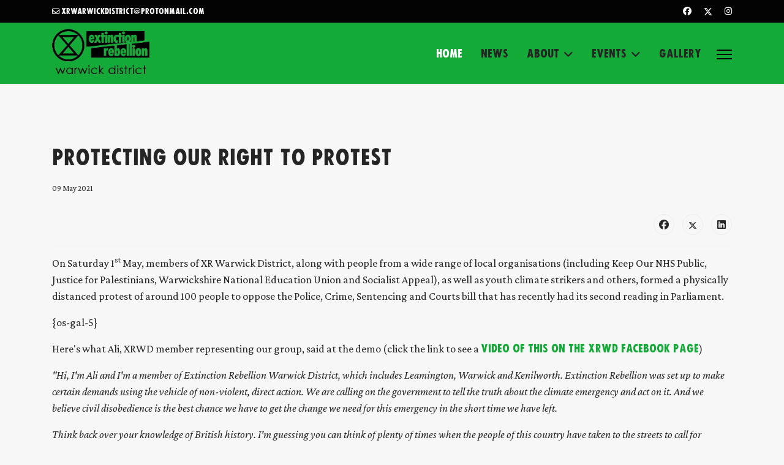

--- FILE ---
content_type: text/html; charset=utf-8
request_url: https://xrwd.earth/component/content/article/118-protecting-our-right-to-protest?catid=12&Itemid=803
body_size: 27452
content:

<!doctype html>
<html lang="en-gb" dir="ltr">
	<head>
		
		<meta name="viewport" content="width=device-width, initial-scale=1, shrink-to-fit=no">
		<meta charset="utf-8">
	<meta name="author" content="XRWD">
	<meta name="description" content="Extinction Rebellion is a global environmental movement with the stated aim of using nonviolent civil disobedience to compel government action to avoid tipping points in the climate system, biodiversity loss, and the risk of social and ecological collapse.">
	<meta name="generator" content="Joomla! - Open Source Content Management">
	<title>Protecting our Right to Protest - Extinction Rebellion Warwick District</title>
	<link href="/images/xr-square-green.jpg" rel="icon" type="image/jpeg">
<link href="/media/vendor/joomla-custom-elements/css/joomla-alert.min.css?0.4.1" rel="stylesheet">
	<link href="/media/plg_system_jcepro/site/css/content.min.css?86aa0286b6232c4a5b58f892ce080277" rel="stylesheet">
	<link href="//fonts.googleapis.com/css?family=Crimson Pro:100,100i,200,200i,300,300i,400,400i,500,500i,600,600i,700,700i,800,800i,900,900i&amp;subset=latin&amp;display=swap" rel="stylesheet" media="none" onload="media=&quot;all&quot;">
	<link href="/templates/shaper_helixultimate/css/bootstrap.min.css" rel="stylesheet">
	<link href="/plugins/system/helixultimate/assets/css/chosen.css" rel="stylesheet">
	<link href="/plugins/system/helixultimate/assets/css/system-j4.min.css" rel="stylesheet">
	<link href="/media/system/css/joomla-fontawesome.min.css?52b461" rel="stylesheet">
	<link href="/templates/shaper_helixultimate/css/template.css" rel="stylesheet">
	<link href="/templates/shaper_helixultimate/css/presets/preset7.css" rel="stylesheet">
	<link href="/templates/shaper_helixultimate/css/custom.css" rel="stylesheet">
	<link href="/components/com_sppagebuilder/assets/css/dynamic-content.css?3e7e96fad5e237fb2d5a081c6cb11212" rel="stylesheet">
	<link href="/components/com_sppagebuilder/assets/css/color-switcher.css?3e7e96fad5e237fb2d5a081c6cb11212" rel="stylesheet">
	<style>.sp-megamenu-parent > li > a, .sp-megamenu-parent > li > span 
{font-size: 18px;}</style>
	<style>body{font-family: 'Crimson Pro', sans-serif;font-size: 18px;text-decoration: none;}
</style>
	<style>.logo-image {height:90px;}.logo-image-phone {height:90px;}</style>
	<style>@media(max-width: 992px) {.logo-image {height: 36px;}.logo-image-phone {height: 36px;}}</style>
	<style>@media(max-width: 576px) {.logo-image {height: 36px;}.logo-image-phone {height: 36px;}}</style>
	<style>:root {--sppb-topbar-bg-color: #030303; --sppb-topbar-text-color: #ffffff; --sppb-header-bg-color: #14aa37; --sppb-logo-text-color: #14aa37; --sppb-menu-text-color: #252525; --sppb-menu-text-hover-color: #ffffff; --sppb-menu-text-active-color: #ffffff; --sppb-menu-dropdown-bg-color: #FFFFFF; --sppb-menu-dropdown-text-color: #252525; --sppb-menu-dropdown-text-hover-color: #14aa37; --sppb-menu-dropdown-text-active-color: #14aa37; --sppb-text-color: #252525; --sppb-bg-color: #f7f7f7; --sppb-link-color: #14aa37; --sppb-link-hover-color: #986297; --sppb-footer-bg-color: #171717; --sppb-footer-text-color: #FFFFFF; --sppb-footer-link-color: #A2A2A2; --sppb-footer-link-hover-color: #FFFFFF}</style>
<script src="/media/vendor/jquery/js/jquery.min.js?3.7.1"></script>
	<script src="/media/vendor/jquery/js/jquery-noconflict.min.js?3.7.1"></script>
	<script src="/media/mod_menu/js/menu.min.js?52b461" type="module"></script>
	<script type="application/json" class="joomla-script-options new">{"data":{"breakpoints":{"tablet":991,"mobile":480},"header":{"stickyOffset":"100"}},"joomla.jtext":{"ERROR":"Error","MESSAGE":"Message","NOTICE":"Notice","WARNING":"Warning","JCLOSE":"Close","JOK":"OK","JOPEN":"Open"},"system.paths":{"root":"","rootFull":"https:\/\/xrwd.earth\/","base":"","baseFull":"https:\/\/xrwd.earth\/"},"csrf.token":"fc48da6fc95e2894ffca2be0832bb1d1"}</script>
	<script src="/media/system/js/core.min.js?a3d8f8"></script>
	<script src="/media/vendor/bootstrap/js/alert.min.js?5.3.8" type="module"></script>
	<script src="/media/vendor/bootstrap/js/button.min.js?5.3.8" type="module"></script>
	<script src="/media/vendor/bootstrap/js/carousel.min.js?5.3.8" type="module"></script>
	<script src="/media/vendor/bootstrap/js/collapse.min.js?5.3.8" type="module"></script>
	<script src="/media/vendor/bootstrap/js/dropdown.min.js?5.3.8" type="module"></script>
	<script src="/media/vendor/bootstrap/js/modal.min.js?5.3.8" type="module"></script>
	<script src="/media/vendor/bootstrap/js/offcanvas.min.js?5.3.8" type="module"></script>
	<script src="/media/vendor/bootstrap/js/popover.min.js?5.3.8" type="module"></script>
	<script src="/media/vendor/bootstrap/js/scrollspy.min.js?5.3.8" type="module"></script>
	<script src="/media/vendor/bootstrap/js/tab.min.js?5.3.8" type="module"></script>
	<script src="/media/vendor/bootstrap/js/toast.min.js?5.3.8" type="module"></script>
	<script src="/media/system/js/showon.min.js?e51227" type="module"></script>
	<script src="/media/system/js/messages.min.js?9a4811" type="module"></script>
	<script src="/plugins/system/helixultimate/assets/js/chosen.jquery.js"></script>
	<script src="/templates/shaper_helixultimate/js/main.js"></script>
	<script src="/components/com_sppagebuilder/assets/js/dynamic-content.js?3e7e96fad5e237fb2d5a081c6cb11212"></script>
	<script src="/components/com_sppagebuilder/assets/js/color-switcher.js?3e7e96fad5e237fb2d5a081c6cb11212"></script>
	<script type="application/ld+json">{"@context":"https://schema.org","@graph":[{"@type":"Organization","@id":"https://xrwd.earth/#/schema/Organization/base","name":"Extinction Rebellion Warwick District","url":"https://xrwd.earth/"},{"@type":"WebSite","@id":"https://xrwd.earth/#/schema/WebSite/base","url":"https://xrwd.earth/","name":"Extinction Rebellion Warwick District","publisher":{"@id":"https://xrwd.earth/#/schema/Organization/base"}},{"@type":"WebPage","@id":"https://xrwd.earth/#/schema/WebPage/base","url":"https://xrwd.earth/component/content/article/118-protecting-our-right-to-protest?catid=12&amp;Itemid=803","name":"Protecting our Right to Protest - Extinction Rebellion Warwick District","description":"Extinction Rebellion is a global environmental movement with the stated aim of using nonviolent civil disobedience to compel government action to avoid tipping points in the climate system, biodiversity loss, and the risk of social and ecological collapse.","isPartOf":{"@id":"https://xrwd.earth/#/schema/WebSite/base"},"about":{"@id":"https://xrwd.earth/#/schema/Organization/base"},"inLanguage":"en-GB"},{"@type":"Article","@id":"https://xrwd.earth/#/schema/com_content/article/118","name":"Protecting our Right to Protest","headline":"Protecting our Right to Protest","inLanguage":"en-GB","thumbnailUrl":"images/news/kill-bill-intro.jpg","dateCreated":"2021-05-09T22:02:35+00:00","isPartOf":{"@id":"https://xrwd.earth/#/schema/WebPage/base"}}]}</script>
	<script>template="shaper_helixultimate";</script>
	<script>
				document.addEventListener("DOMContentLoaded", () =>{
					window.htmlAddContent = window?.htmlAddContent || "";
					if (window.htmlAddContent) {
        				document.body.insertAdjacentHTML("beforeend", window.htmlAddContent);
					}
				});
			</script>
	<script>
			const initColorMode = () => {
				const colorVariableData = [];
				const sppbColorVariablePrefix = "--sppb";
				let activeColorMode = localStorage.getItem("sppbActiveColorMode") || "";
				activeColorMode = "";
				const modes = [];

				if(!modes?.includes(activeColorMode)) {
					activeColorMode = "";
					localStorage.setItem("sppbActiveColorMode", activeColorMode);
				}

				document?.body?.setAttribute("data-sppb-color-mode", activeColorMode);

				if (!localStorage.getItem("sppbActiveColorMode")) {
					localStorage.setItem("sppbActiveColorMode", activeColorMode);
				}

				if (window.sppbColorVariables) {
					const colorVariables = typeof(window.sppbColorVariables) === "string" ? JSON.parse(window.sppbColorVariables) : window.sppbColorVariables;

					for (const colorVariable of colorVariables) {
						const { path, value } = colorVariable;
						const variable = String(path[0]).trim().toLowerCase().replaceAll(" ", "-");
						const mode = path[1];
						const variableName = `${sppbColorVariablePrefix}-${variable}`;

						if (activeColorMode === mode) {
							colorVariableData.push(`${variableName}: ${value}`);
						}
					}

					document.documentElement.style.cssText += colorVariableData.join(";");
				}
			};

			window.sppbColorVariables = [];
			
			initColorMode();

			document.addEventListener("DOMContentLoaded", initColorMode);
		</script>
			</head>
	<body class="site helix-ultimate hu com_content com-content view-article layout-default task-none itemid-803 en-gb ltr sticky-header layout-fluid offcanvas-init offcanvs-position-right">

		
		
		<div class="body-wrapper">
			<div class="body-innerwrapper">
				
	<div class="sticky-header-placeholder"></div>

<div id="sp-top-bar">
	<div class="container">
		<div class="container-inner">
			<div class="row">
				<div id="sp-top1" class="col-lg-6">
					<div class="sp-column text-center text-lg-start">
						
													<ul class="sp-contact-info"><li class="sp-contact-email"><span class="far fa-envelope" aria-hidden="true"></span> <a href="mailto:xrwarwickdistrict@protonmail.com">xrwarwickdistrict@protonmail.com</a></li></ul>												
					</div>
				</div>

				<div id="sp-top2" class="col-lg-6">
					<div class="sp-column text-center text-lg-end">
													<ul class="social-icons"><li class="social-icon-facebook"><a target="_blank" rel="noopener noreferrer" href="https://www.facebook.com/ExtinctionRebellionWarwickDistrict/" aria-label="Facebook"><span class="fab fa-facebook" aria-hidden="true"></span></a></li><li class="social-icon-twitter"><a target="_blank" rel="noopener noreferrer" href="https://twitter.com/XRWarwickDist" aria-label="Twitter"><svg xmlns="http://www.w3.org/2000/svg" viewBox="0 0 512 512" fill="currentColor" style="width: 13.56px;position: relative;top: -1.5px;"><path d="M389.2 48h70.6L305.6 224.2 487 464H345L233.7 318.6 106.5 464H35.8L200.7 275.5 26.8 48H172.4L272.9 180.9 389.2 48zM364.4 421.8h39.1L151.1 88h-42L364.4 421.8z"/></svg></a></li><li class="social-icon-instagram"><a target="_blank" rel="noopener noreferrer" href="https://www.instagram.com/xrwarwickdistrict/" aria-label="Instagram"><span class="fab fa-instagram" aria-hidden="true"></span></a></li></ul>						
												
					</div>
				</div>
			</div>
		</div>
	</div>
</div>

<header id="sp-header">
	<div class="container">
		<div class="container-inner">
			<div class="row align-items-center">

				<!-- Left toggler if left/offcanvas -->
				
				<!-- Logo -->
				<div id="sp-logo" class="col-auto">
					<div class="sp-column">
						<div class="logo"><a href="/">
				<img class='logo-image '
					srcset='https://xrwd.earth/images/xrwd-logo-trans.png 1x'
					src='https://xrwd.earth/images/xrwd-logo-trans.png'
					height='90'
					alt='Extinction Rebellion Warwick District'
				/>
				</a></div>						
					</div>
				</div>

				<!-- Menu -->
				<div id="sp-menu" class="col-auto flex-auto">
					<div class="sp-column d-flex justify-content-end align-items-center">
						<nav class="sp-megamenu-wrapper d-flex" role="navigation" aria-label="navigation"><ul class="sp-megamenu-parent menu-animation-fade-up d-none d-lg-block"><li class="sp-menu-item current-item active"><a aria-current="page"  href="/"  >HOME</a></li><li class="sp-menu-item"><a   href="/news"  >NEWS</a></li><li class="sp-menu-item sp-has-child"><a   href="#"  >ABOUT</a><div class="sp-dropdown sp-dropdown-main sp-menu-right" style="width: 240px;"><div class="sp-dropdown-inner"><ul class="sp-dropdown-items"><li class="sp-menu-item"><a  rel="noopener noreferrer" href="https://extinctionrebellion.uk/the-truth/demands/" target="_blank"  >OUR DEMANDS</a></li><li class="sp-menu-item"><a  rel="noopener noreferrer" href="https://extinctionrebellion.uk/the-truth/about-us/" target="_blank"  >PRINCIPALS AND VALUES</a></li></ul></div></div></li><li class="sp-menu-item sp-has-child"><a   href="/upcoming"  >EVENTS</a><div class="sp-dropdown sp-dropdown-main sp-menu-right" style="width: 240px;"><div class="sp-dropdown-inner"><ul class="sp-dropdown-items"><li class="sp-menu-item"><a   href="/upcoming/past-events"  >PAST EVENTS</a></li></ul></div></div></li><li class="sp-menu-item"><a   href="/gallery?catid=16"  >GALLERY</a></li></ul></nav>						

						<!-- Related Modules -->
						<div class="d-none d-lg-flex header-modules align-items-center">
							
													</div>

						<!-- Right toggler  -->
													
  <a id="offcanvas-toggler"
     class="offcanvas-toggler-secondary offcanvas-toggler-right d-flex align-items-center"
     href="#"
     aria-label="Menu"
     title="Menu">
     <div class="burger-icon"><span></span><span></span><span></span></div>
  </a>											</div>
				</div>
			</div>
		</div>
	</div>
</header>
				<main id="sp-main">
					
<section id="sp-section-1" >

				
	
<div class="row">
	<div id="sp-title" class="col-lg-12 "><div class="sp-column "></div></div></div>
				
	</section>

<section id="sp-main-body" >

										<div class="container">
					<div class="container-inner">
						
	
<div class="row">
	
<div id="sp-component" class="col-lg-12 ">
	<div class="sp-column ">
		<div id="system-message-container" aria-live="polite"></div>


		
		<div class="article-details " itemscope itemtype="https://schema.org/Article">
    <meta itemprop="inLanguage" content="en-GB">

    
    
    
    
            <div class="article-header">
                            <h1 itemprop="headline">
                    Protecting our Right to Protest                </h1>
            
            
            
                    </div>
    
    <div class="article-can-edit d-flex flex-wrap justify-content-between">
                
            </div>

            <div class="article-info">

	
		
		
		
		
					<span class="published" title="Published: 09 May 2021">
	<time datetime="2021-05-09T22:02:35+00:00" itemprop="datePublished">
		09 May 2021	</time>
</span>
		
		
	
			
		
				
			</div>
    
        
                
    
        
        
                    <div class="article-ratings-social-share d-flex justify-content-end">
                <div class="me-auto align-self-center">
                                    </div>
                <div class="social-share-block">
                    <div class="article-social-share">
	<div class="social-share-icon">
		<ul>
											<li>
					<a class="facebook" onClick="window.open('https://www.facebook.com/sharer.php?u=https://xrwd.earth/component/content/article/118-protecting-our-right-to-protest?catid=12&amp;Itemid=803','Facebook','width=600,height=300,left='+(screen.availWidth/2-300)+',top='+(screen.availHeight/2-150)+''); return false;" href="https://www.facebook.com/sharer.php?u=https://xrwd.earth/component/content/article/118-protecting-our-right-to-protest?catid=12&amp;Itemid=803" title="Facebook">
						<span class="fab fa-facebook" aria-hidden="true"></span>
					</a>
				</li>
																											<li>
					<a class="twitter" title="X (formerly Twitter)" onClick="window.open('https://twitter.com/share?url=https://xrwd.earth/component/content/article/118-protecting-our-right-to-protest?catid=12&amp;Itemid=803&amp;text=Protecting%20our%20Right%20to%20Protest','Twitter share','width=600,height=300,left='+(screen.availWidth/2-300)+',top='+(screen.availHeight/2-150)+''); return false;" href="https://twitter.com/share?url=https://xrwd.earth/component/content/article/118-protecting-our-right-to-protest?catid=12&amp;Itemid=803&amp;text=Protecting%20our%20Right%20to%20Protest">
					<svg xmlns="http://www.w3.org/2000/svg" viewBox="0 0 512 512" fill="currentColor" style="width: 13.56px;position: relative;top: -1.5px;"><path d="M389.2 48h70.6L305.6 224.2 487 464H345L233.7 318.6 106.5 464H35.8L200.7 275.5 26.8 48H172.4L272.9 180.9 389.2 48zM364.4 421.8h39.1L151.1 88h-42L364.4 421.8z"/></svg>
					</a>
				</li>
																												<li>
						<a class="linkedin" title="LinkedIn" onClick="window.open('https://www.linkedin.com/shareArticle?mini=true&url=https://xrwd.earth/component/content/article/118-protecting-our-right-to-protest?catid=12&amp;Itemid=803','Linkedin','width=585,height=666,left='+(screen.availWidth/2-292)+',top='+(screen.availHeight/2-333)+''); return false;" href="https://www.linkedin.com/shareArticle?mini=true&url=https://xrwd.earth/component/content/article/118-protecting-our-right-to-protest?catid=12&amp;Itemid=803" >
							<span class="fab fa-linkedin" aria-hidden="true"></span>
						</a>
					</li>
										</ul>
		</div>
	</div>
                </div>
            </div>
        
        <div itemprop="articleBody">
            <p>On Saturday 1<sup>st</sup>&nbsp;May, members of XR Warwick District, along with people from a wide range of local organisations (including Keep Our NHS Public, Justice for Palestinians, Warwickshire National Education Union and Socialist Appeal), as well as youth climate strikers and others, formed a physically distanced protest of around 100 people to oppose the Police, Crime, Sentencing and Courts bill that has recently had its second reading in Parliament.</p>
 
<p><span class="span3 col-2">{os-gal-5}</span></p>
<p>Here's what Ali, XRWD member representing our group, said at the demo (click the link to see a <a href="https://fb.watch/5o5s7S6Qcf/" target="_blank" rel="noopener">video of this on the XRWD Facebook page</a>)</p>
<blockquote>
<p><em>"Hi, I'm Ali and I'm a member of Extinction Rebellion Warwick District, which includes Leamington, Warwick and Kenilworth. Extinction Rebellion was set up to make certain demands using the vehicle of non-violent, direct action. We are calling on the government to tell the truth about the climate emergency and act on it. And we believe civil disobedience is the best chance we have to get the change we need for this emergency in the short time we have left.</em></p>
<p><em>Think back over your knowledge of British history. I'm guessing you can think of plenty of times when the people of this country have taken to the streets to call for change.</em></p>
<ul>
<li><em>The abolition of slavery</em></li>
<li><em>votes for women</em></li>
<li><em>Hunger marches</em></li>
<li><em>Miners' strikes</em></li>
<li><em>Poll tax riots</em></li>
<li><em>Gay rights marches</em></li>
</ul>
<p><em>The list could go ON AND ON.</em></p>
<p><em>These will all have been disruptive. But disruption gets noticed. People listen and the message gets reported and amplified. And&nbsp;<b>that's&nbsp;</b>what brings about change.</em></p>
<p><em>In recent years, the peaceful protests of Extinction Rebellion and the Youth Climate Strikes have helped to bring the climate crisis into the media and into public awareness. Now people in this country overwhelmingly believe that climate change is a real threat to the future of life on earth. Would this have happened without the protests and actions of XR and the youth strikes? I doubt it...</em></p>
<p><em>In the UK we are proud of our 'democratic right' to be able to protest... proud of the fact that, as one MP put it recently, ours is not a country of authoritarianism, autocracy or even the dark slide into facism. And yet this bill is all but removing our right to protest, and it has been voted through by&nbsp;<b>every single</b>&nbsp;Conservative MP, with no votes of support from any other party.</em></p>
<p><em>In pushing through this new bill, the government is making it all too easy for the police to shut down protests simply for making too much noise... even a protest of just ONE person. Right now, today, people from XR are carrying out a Rebellion of ONE. ONE person is going into the road and sitting down (with carefully managed support at the sidelines of course). They are putting themselves on the line and at risk of arrest because they feel it's all they can do to show how urgently climate action is needed.</em></p>
<p><em>The Bill will also make a large exclusion zone around Parliament. Last September, Parliament Square was the focus of the September Rebellion for XR. I was there. We peacefully blockaded roads. We were respectful to the police. When Caroline Lucas MP tabled the Climate and Ecological Emergency Bill in the House of Commons she could hear our support outside in Parliament Square. Is it right that peaceful protests of this kind that are likely to result in real change are as good as outlawed?</em></p>
<p><em>Public protest changes our country for the better and holds our politicians to account over their decisions and actions. In XR Warwick District, we are grateful to be part of this coalition of local organisations opposing this bill. Thank you to everyone here for coming out today.”</em></p>
</blockquote>        </div>

        
        
        
    

        
    

   
<nav class="pagenavigation" aria-label="Page Navigation">
    <span class="pagination ms-0">
                <a class="btn btn-sm btn-secondary previous" href="/component/content/article/119-art-in-the-park-saturday-7th-august-2021?catid=12&amp;Itemid=803" rel="prev">
            <span class="visually-hidden">
                Previous article:  ART IN THE PARK SATURDAY 7th AUGUST 2021            </span>
            <span class="icon-chevron-left" aria-hidden="true"></span> <span aria-hidden="true">Prev</span>            </a>
                    <a class="btn btn-sm btn-secondary next" href="/component/content/article/117-do-or-die?catid=12&amp;Itemid=803" rel="next">
            <span class="visually-hidden">
                Next article: DO OR DIE            </span>
            <span aria-hidden="true">Next</span> <span class="icon-chevron-right" aria-hidden="true"></span>            </a>
        </span>
</nav>
	
                </div>



			</div>
</div>
</div>
											</div>
				</div>
						
	</section>

<footer id="sp-footer" >

						<div class="container">
				<div class="container-inner">
			
	
<div class="row">
	<div id="sp-footer1" class="col-lg-6 "><div class="sp-column "><div class="sp-module "><div class="sp-module-content">
<div id="mod-custom113" class="mod-custom custom">
    <h4>Start a Conversation</h4>
<p><a href="mailto:xrwarwickdistrict@protonmail.com%20?subject=Contact%20from%20the%20XRWD%20website" target="_blank"><span style="font-size: 12pt;">xrwarwickdistrict@protonmail.com</span> </a></p>
<h4>XR UK Website</h4>
<p><span style="font-size: 12pt;"><a href="https://extinctionrebellion.uk/" target="_blank" rel="noopener">https://extinctionrebellion.uk</a></span></p>
<p>&nbsp;</p></div>
</div></div></div></div><div id="sp-footer2" class="col-lg-6 "><div class="sp-column "><div class="sp-module "><div class="sp-module-content">
<div id="mod-custom214" class="mod-custom custom">
    <p style="text-align: center;"><img src="/images/extinction_rebellion-wd.png" alt="xrwd logo trans" width="283" height="113" style="float: right;" /></p></div>
</div></div><div class="sp-module "><div class="sp-module-content"><ul class="mod-menu mod-list menu">
<li class="item-149"><a href="/privacy" >Privacy &amp; Cookie Policy</a></li><li class="item-150"><a href="/tc" >Website terms of use</a></li><li class="item-151"><a href="/accessibility" >Accessibility statement</a></li></ul>
</div></div><div class="sp-module "><div class="sp-module-content"><div class="mod-footer">
    <div class="footer1">Copyright &#169; 2026 Extinction Rebellion Warwick District. All Rights Reserved.</div>
    <div class="footer2">Website made by <a href="https://www.shemeam.com" target="_blank">Shemeam.com</a> </div>
</div>
</div></div></div></div></div>
							</div>
			</div>
			
	</footer>
				</main>
			</div>
		</div>

		<!-- Off Canvas Menu -->
		<div class="offcanvas-overlay"></div>
		<!-- Rendering the offcanvas style -->
		<!-- If canvas style selected then render the style -->
		<!-- otherwise (for old templates) attach the offcanvas module position -->
					<div class="offcanvas-menu left-1 offcanvas-arrow-right" tabindex="-1" inert>
	<div class="d-flex align-items-center justify-content-between p-3 pt-4">
		<div class="logo"><a href="/">
				<img class='logo-image '
					srcset='https://xrwd.earth/images/xrwd-logo-trans.png 1x'
					src='https://xrwd.earth/images/xrwd-logo-trans.png'
					height='90'
					alt='Extinction Rebellion Warwick District'
				/>
				</a></div>		<a href="#" class="close-offcanvas" role="button" aria-label="Close Off-canvas">
			<div class="burger-icon" aria-hidden="true">
				<span></span>
				<span></span>
				<span></span>
			</div>
		</a>
	</div>
	
	<div class="offcanvas-inner">
		<div class="d-flex header-modules mb-3">
			
							<div class="sp-module">
<a class="sp-sign-in" href="/component/users/login?Itemid=803" ><span class="far fa-user me-1" aria-hidden="true"></span><span class="signin-text d-none d-lg-inline-block">Sign In</span></a>
</div>					</div>
		
					<div class="sp-module "><div class="sp-module-content"><ul class="mod-menu mod-list menu nav-pills">
<li class="item-803 default current active"><a href="/" aria-current="location">HOME</a></li><li class="item-845"><a href="/news" >NEWS</a></li><li class="item-239 menu-deeper menu-parent"><a href="#" >ABOUT<span class="menu-toggler"></span></a><ul class="mod-menu__sub list-unstyled small menu-child"><li class="item-272"><a href="https://extinctionrebellion.uk/the-truth/demands/" target="_blank" rel="noopener noreferrer">OUR DEMANDS</a></li><li class="item-271"><a href="https://extinctionrebellion.uk/the-truth/about-us/" target="_blank" rel="noopener noreferrer">PRINCIPALS AND VALUES</a></li></ul></li><li class="item-242 menu-deeper menu-parent"><a href="/upcoming" >EVENTS<span class="menu-toggler"></span></a><ul class="mod-menu__sub list-unstyled small menu-child"><li class="item-261"><a href="/upcoming/past-events" >PAST EVENTS</a></li></ul></li><li class="item-474"><a href="/gallery?catid=16" >GALLERY</a></li></ul>
</div></div>		
		
					<div class="mb-4">
				<ul class="sp-contact-info"><li class="sp-contact-email"><span class="far fa-envelope" aria-hidden="true"></span> <a href="mailto:xrwarwickdistrict@protonmail.com">xrwarwickdistrict@protonmail.com</a></li></ul>			</div>
		
					<ul class="social-icons"><li class="social-icon-facebook"><a target="_blank" rel="noopener noreferrer" href="https://www.facebook.com/ExtinctionRebellionWarwickDistrict/" aria-label="Facebook"><span class="fab fa-facebook" aria-hidden="true"></span></a></li><li class="social-icon-twitter"><a target="_blank" rel="noopener noreferrer" href="https://twitter.com/XRWarwickDist" aria-label="Twitter"><svg xmlns="http://www.w3.org/2000/svg" viewBox="0 0 512 512" fill="currentColor" style="width: 13.56px;position: relative;top: -1.5px;"><path d="M389.2 48h70.6L305.6 224.2 487 464H345L233.7 318.6 106.5 464H35.8L200.7 275.5 26.8 48H172.4L272.9 180.9 389.2 48zM364.4 421.8h39.1L151.1 88h-42L364.4 421.8z"/></svg></a></li><li class="social-icon-instagram"><a target="_blank" rel="noopener noreferrer" href="https://www.instagram.com/xrwarwickdistrict/" aria-label="Instagram"><span class="fab fa-instagram" aria-hidden="true"></span></a></li></ul>		
					
				
		<!-- custom module position -->
		
	</div>
</div>				

		
		

		<!-- Go to top -->
					<a href="#" class="sp-scroll-up" aria-label="Scroll to top"><span class="fas fa-angle-up" aria-hidden="true"></span></a>
					</body>
</html>

--- FILE ---
content_type: text/css
request_url: https://xrwd.earth/templates/shaper_helixultimate/css/presets/preset7.css
body_size: 3772
content:
body,.sp-preloader{background-color:#f7f7f7;color:#252525}.sp-preloader>div{background:#14aa37}.sp-preloader>div:after{background:#f7f7f7}#sp-top-bar{background:#030303;color:#fff}#sp-top-bar a{color:#fff}#sp-header{background:#14aa37}#sp-menu ul.social-icons a:hover,#sp-menu ul.social-icons a:focus{color:#14aa37}a{color:#14aa37}a:hover,a:focus,a:active{color:#986297}.tags>li{display:inline-block}.tags>li a{background:rgba(20,170,55,.1);color:#14aa37}.tags>li a:hover{background:#986297}.article-social-share .social-share-icon ul li a{color:#252525}.article-social-share .social-share-icon ul li a:hover,.article-social-share .social-share-icon ul li a:focus{background:#14aa37}.pager>li a{border:1px solid #ededed;color:#252525}.sp-reading-progress-bar{background-color:#14aa37}.sp-megamenu-parent>li>a{color:#252525}.sp-megamenu-parent>li:hover>a{color:#fff}.sp-megamenu-parent>li.active>a,.sp-megamenu-parent>li.active:hover>a{color:#fff}.sp-megamenu-parent .sp-dropdown .sp-dropdown-inner{background:#fff}.sp-megamenu-parent .sp-dropdown li.sp-menu-item>a{color:#252525}.sp-megamenu-parent .sp-dropdown li.sp-menu-item>a:hover{color:#14aa37}.sp-megamenu-parent .sp-dropdown li.sp-menu-item.active>a{color:#14aa37}.sp-megamenu-parent .sp-mega-group>li>a{color:#252525}#offcanvas-toggler>.fa{color:#252525}#offcanvas-toggler>.fa:hover,#offcanvas-toggler>.fa:focus,#offcanvas-toggler>.fa:active{color:#fff}#offcanvas-toggler>.fas{color:#252525}#offcanvas-toggler>.fas:hover,#offcanvas-toggler>.fas:focus,#offcanvas-toggler>.fas:active{color:#fff}#offcanvas-toggler>.far{color:#252525}#offcanvas-toggler>.far:hover,#offcanvas-toggler>.far:focus,#offcanvas-toggler>.far:active{color:#fff}.offcanvas-menu{background-color:#fff;color:#252525}.offcanvas-menu .offcanvas-inner a{color:#252525}.offcanvas-menu .offcanvas-inner a:hover,.offcanvas-menu .offcanvas-inner a:focus,.offcanvas-menu .offcanvas-inner a:active{color:#14aa37}.offcanvas-menu .offcanvas-inner ul.menu>li a,.offcanvas-menu .offcanvas-inner ul.menu>li span{color:#252525}.offcanvas-menu .offcanvas-inner ul.menu>li a:hover,.offcanvas-menu .offcanvas-inner ul.menu>li a:focus,.offcanvas-menu .offcanvas-inner ul.menu>li span:hover,.offcanvas-menu .offcanvas-inner ul.menu>li span:focus{color:#14aa37}.offcanvas-menu .offcanvas-inner ul.menu>li.menu-parent>a>.menu-toggler,.offcanvas-menu .offcanvas-inner ul.menu>li.menu-parent>.menu-separator>.menu-toggler{color:rgba(37,37,37,.5)}.offcanvas-menu .offcanvas-inner ul.menu>li.menu-parent .menu-toggler{color:rgba(37,37,37,.5)}.offcanvas-menu .offcanvas-inner ul.menu>li li a{color:rgba(37,37,37,.8)}.btn-primary,.sppb-btn-primary{border-color:#14aa37;background-color:#14aa37}.btn-primary:hover,.sppb-btn-primary:hover{border-color:#986297;background-color:#986297}ul.social-icons>li a:hover{color:#14aa37}.sp-page-title{background:#14aa37}.layout-boxed .body-innerwrapper{background:#f7f7f7}.sp-module ul>li>a{color:#252525}.sp-module ul>li>a:hover{color:#14aa37}.sp-module .latestnews>div>a{color:#252525}.sp-module .latestnews>div>a:hover{color:#14aa37}.sp-module .tagscloud .tag-name:hover{background:#14aa37}.search .btn-toolbar button{background:#14aa37}#sp-footer,#sp-bottom{background:#171717;color:#fff}#sp-footer a,#sp-bottom a{color:#a2a2a2}#sp-footer a:hover,#sp-footer a:active,#sp-footer a:focus,#sp-bottom a:hover,#sp-bottom a:active,#sp-bottom a:focus{color:#fff}#sp-bottom .sp-module-content .latestnews>li>a>span{color:#fff}.sp-comingsoon body{background-color:#14aa37}.pagination>li>a,.pagination>li>span{color:#252525}.pagination>li>a:hover,.pagination>li>a:focus,.pagination>li>span:hover,.pagination>li>span:focus{color:#252525}.pagination>.active>a,.pagination>.active>span{border-color:#14aa37;background-color:#14aa37}.pagination>.active>a:hover,.pagination>.active>a:focus,.pagination>.active>span:hover,.pagination>.active>span:focus{border-color:#14aa37;background-color:#14aa37}.error-code,.coming-soon-number{color:#14aa37}

--- FILE ---
content_type: text/css
request_url: https://xrwd.earth/templates/shaper_helixultimate/css/custom.css
body_size: 124
content:
@font-face {
    font-family: 'fucxed_capsregular';
    src: url('../fonts/fucxedcaps-v2-webfont.woff2') format('woff2'),
         url('../fonts/fucxedcaps-v2-webfont.woff') format('woff');
    font-weight: normal;
    font-style: normal;

}


 h1,h2,h3,h4,h5,h6,a {font-family: 'fucxed_capsregular'}